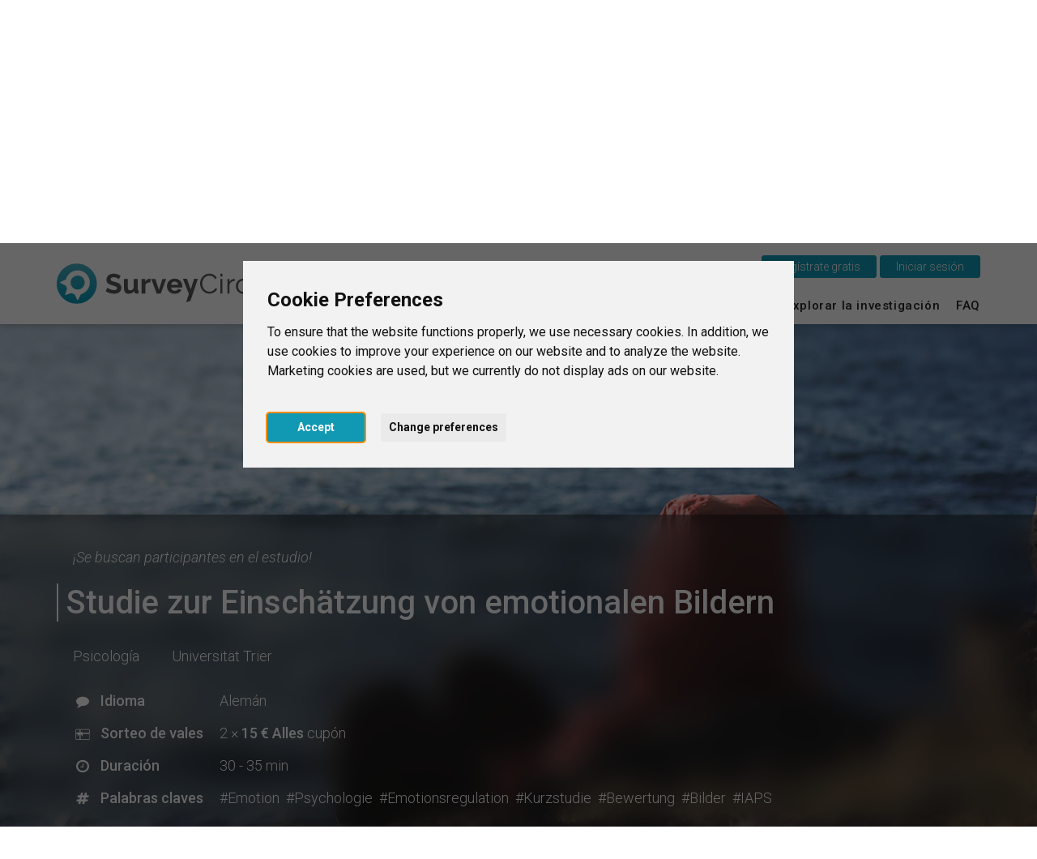

--- FILE ---
content_type: text/html; charset=UTF-8
request_url: https://www.surveycircle.com/es/survey/8HS26W/
body_size: 13247
content:
<!DOCTYPE html>
<!--
Programming by codepoetry.de
Based on plato content-management system and framework by codepoetry
info@codepoetry.de
https://codepoetry.de
-->
<html lang="es"><head><script type="text/javascript">
        window.dataLayer = window.dataLayer || [];
    // (adsbygoogle=window.adsbygoogle||[]).pauseAdRequests=1;

        function updateCookieConsentLevels(...args) {
        const levels = window.cookiebanner?.userConsent.acceptedLevels;
        
        function gtag() {
            dataLayer.push(arguments)
        }

        gtag('consent', 'update', {
                'ad_storage': levels['targeting'] ? 'granted' : 'denied',
                'ad_user_data': levels['targeting'] ? 'granted' : 'denied',
                'ad_personalization': levels['targeting'] ? 'granted' : 'denied',
                'analytics_storage': levels['tracking'] ? 'granted' : 'denied',
                'personalization_storage': levels['functionality'] ? 'granted' : 'denied',
                'functionality_storage': levels['strictly-necessary'] ? 'granted' : 'denied',
        });
    }
    window.addEventListener('cc_scriptsSpecificLoaded', updateCookieConsentLevels);
    window.addEventListener('cc_scriptsAllLoaded', updateCookieConsentLevels);

            window.display_errors = false;

        dataLayer.push({
        // 'event': 'globals',
        display_errors: window.display_errors
    });
    dataLayer.push({
        event: 'user_visit',
        visitor: {
            'type': 'guest',
            region: 'r4'
        }
    });

        
        googleTagManagerId = 'GTM-N5W65NQF&gtm_auth=eUXKZfjIZ3w5OvklZofaHA&gtm_preview=env-1&gtm_cookies_win=x';
    
    (function(w,d,s,l,i){w[l]=w[l]||[];w[l].push({'gtm.start':
    new Date().getTime(),event:'gtm.js'});var f=d.getElementsByTagName(s)[0],
            j=d.createElement(s),dl=l!='dataLayer'?'&l='+l:'';j.async=true;j.src=
            'https://www.googletagmanager.com/gtm.js?id='+i+dl;f.parentNode.insertBefore(j,f);
            })(window,document,'script','dataLayer', googleTagManagerId);
    
</script>
    <meta name="google-adsense-account" content="ca-pub-4095732308038920">
        <meta charset="UTF-8"><link rel="preconnect" href="https://fonts.googleapis.com"><link rel="preconnect" href="https://fonts.gstatic.com" crossorigin><link rel="stylesheet" href="https://fonts.googleapis.com/css2?family=Roboto:ital,wght@0,100;0,300;0,400;0,500;0,700;0,900;1,100;1,300;1,400;1,500;1,700;1,900&display=swap"><meta name="viewport" content="width=device-width, initial-scale=1, minimal-ui"><meta name="format-detection" content="telephone=no"> <meta name="format-detection" content="date=no"><meta name="format-detection" content="address=no"><meta name="format-detection" content="email=no"><meta name="SKYPE_TOOLBAR" content="SKYPE_TOOLBAR_PARSER_COMPATIBLE"><meta name="apple-mobile-web-app-capable" content="no"><meta name="apple-mobile-web-app-status-bar-style" content="#1199B4"><meta name="MSSmartTagsPreventParsing" content="true"><meta name="rating" content="Safe For Kids"><meta name="description" content=""><meta name="keywords" content=""><meta name="author" content="SurveyCircle"><meta name="copyright" content="SurveyCircle"><meta name="generator" content="platoCMS - plato framework v2.0.3 - copyright codepoetry.de"><link rel="icon" href="/favicon.ico" type="image/x-icon"><link rel="icon" href="/favicon.png" type="image/png"><meta name="robots" content="index,follow"><link rel="apple-touch-icon" href="/layout/icon/apple-touch-icon-180x180.png"><link rel="apple-touch-icon" sizes="57x57" href="/layout/icon/apple-touch-icon-57x57.png"><link rel="apple-touch-icon" sizes="60x60" href="/layout/icon/apple-touch-icon-60x60.png"><link rel="apple-touch-icon" sizes="72x72" href="/layout/icon/apple-touch-icon-72x72.png"><link rel="apple-touch-icon" sizes="76x76" href="/layout/icon/apple-touch-icon-76x76.png"><link rel="apple-touch-icon" sizes="114x114" href="/layout/icon/apple-touch-icon-114x114.png"><link rel="apple-touch-icon" sizes="120x120" href="/layout/icon/apple-touch-icon-120x120.png"><link rel="apple-touch-icon" sizes="144x144" href="/layout/icon/apple-touch-icon-144x144.png"><link rel="apple-touch-icon" sizes="152x152" href="/layout/icon/apple-touch-icon-152x152.png"><link rel="apple-touch-icon" sizes="180x180" href="/layout/icon/apple-touch-icon-180x180.png"><link rel="icon" type="image/png" href="/layout/icon/android-chrome-192x192.png" sizes="192x192"><meta name="msapplication-square70x70logo" content="/layout/icon/smalltile.png"><meta name="msapplication-square150x150logo" content="/layout/icon/mediumtile.png"><meta name="msapplication-wide310x150logo" content="/layout/icon/mediumtile.png"><meta name="msapplication-square310x310logo" content="/layout/icon/largetile.png"><meta name="theme-color" content="#1199B4"><meta name="msapplication-navbutton-color" content="#1199B4"><meta name="apple-mobile-web-app-status-bar-style" content="#1199B4"><meta name="title" content="Studie zur Einschätzung von emotionalen Bildern - Wie reagierst du auf Bilder? - SurveyCircle"><title>Studie zur Einschätzung von emotionalen Bildern - Wie reagierst du auf Bilder? - SurveyCircle</title><meta property="og:type" content="website" /><meta property="og:site_name" content="SurveyCircle.com" /><meta property="og:title" content="«Studie zur Einschätzung von emotionalen Bildern»"><meta property="og:description" content="¡Se buscan participantes en el estudio! • Abierto para todos • Sorteo: 2 &times; 15 € Alles cupón • 30 - 35 min"><meta property="og:url" content="https://www.surveycircle.com/es/survey/8HS26W/" /><link rel="canonical" href="https://www.surveycircle.com/es/survey/8HS26W/" /><link rel="alternate" href="https://www.surveycircle.com/survey/8HS26W/" hreflang="x-default"><link rel="alternate" href="https://www.surveycircle.com/en/survey/8HS26W/" hreflang="en"><link rel="alternate" href="https://www.surveycircle.com/de/survey/8HS26W/" hreflang="de"><link rel="alternate" href="https://www.surveycircle.com/nl/survey/8HS26W/" hreflang="nl"><link rel="alternate" href="https://www.surveycircle.com/fr/survey/8HS26W/" hreflang="fr"><link rel="alternate" href="https://www.surveycircle.com/it/survey/8HS26W/" hreflang="it"><meta property="og:image" content="https://www.surveycircle.com/images/topics/_field_of_study__02_psychology/landscape/og_image/010_psychologie-23-L-og_image.jpg"><meta property="og:image:url" content="https://www.surveycircle.com/images/topics/_field_of_study__02_psychology/landscape/og_image/010_psychologie-23-L-og_image.jpg"><meta property="og:image:secure_url" content="https://www.surveycircle.com/images/topics/_field_of_study__02_psychology/landscape/og_image/010_psychologie-23-L-og_image.jpg"><meta property="og:image:alt" content="SurveyCircle - Wie reagierst du auf Bilder?"><meta property="og:image:type" content="image/jpeg"><meta property="og:image:width" content="1200"><meta property="og:image:height" content="630"><meta property="og:locale:alternate" content="de_DE"><meta property="og:locale:alternate" content="en_US"><meta property="og:locale:alternate" content="nl_NL"><meta property="og:locale" content="es_ES"><meta property="og:locale:alternate" content="fr_FR"><meta property="og:locale:alternate" content="it_IT"><meta http-equiv="Content-Language" content="es"><meta name="p:domain_verify" content="a5285b504d674a66a315231a3b1e6aed"/><meta property="fb:app_id" content="1732934976996706"/><script type="text/javascript">const responsiveCSSBreakpoint = 992;const mobileCSSBreakpoint = 630;</script><script type="application/javascript">const SRV_NAME = 'www.surveycircle.com';const URLLANG = '/es';const LANG = 'es';const COUNTRY = 'nn';const LANG_NEW_ENTRY = 'Introducir una nueva Universidad<br><i>Solo seleccione esta opción si no encontro su unversidad en la lista<\/i>';const LANG_RESULTS_SEPARATOR = 'de';</script><link rel="subresource" href="/css/theme/bootstrap.min.css?v=64f773778932c9a75fd078a5b04d447e"><link rel="stylesheet" type="text/css" href="/css/theme/bootstrap.min.css?v=64f773778932c9a75fd078a5b04d447e"><link rel="subresource" href="/css/theme/font-awesome.min.css?v=d9cc898c74c09c3db4f4bc802a9e1881"><link rel="stylesheet" type="text/css" href="/css/theme/font-awesome.min.css?v=d9cc898c74c09c3db4f4bc802a9e1881"><link rel="subresource" href="/javascript/jquery-ui-1.14.1/jquery-ui.structure.css?v=7c487f8ebdd4038bf23e94a64ffcfee3"><link rel="stylesheet" type="text/css" href="/javascript/jquery-ui-1.14.1/jquery-ui.structure.css?v=7c487f8ebdd4038bf23e94a64ffcfee3"><link rel="subresource" href="/css/theme/default.css?v=afb447b01fcefb88209e96a809f379ef"><link rel="stylesheet" type="text/css" href="/css/theme/default.css?v=afb447b01fcefb88209e96a809f379ef"><link rel="subresource" href="/css/theme/theme-elements.min.css?v=90ef366b926bd9c58b2c337a30232937"><link rel="stylesheet" type="text/css" href="/css/theme/theme-elements.min.css?v=90ef366b926bd9c58b2c337a30232937"><link rel="subresource" href="/css/plato.css?v=71df676a3af52e4e5d58eeca8dfccd96"><link rel="stylesheet" type="text/css" href="/css/plato.css?v=71df676a3af52e4e5d58eeca8dfccd96"><link rel="subresource" href="/javascript/magnific_popup/magnific-popup.css?v=03a30f14ae2970d048c2962ee4012342"><link rel="stylesheet" type="text/css" href="/javascript/magnific_popup/magnific-popup.css?v=03a30f14ae2970d048c2962ee4012342"><link rel="subresource" href="/javascript/bxslider/4.2.15/jquery.bxslider.min.css?v=90f61c0b3a8160e66edbf7a7cc0f5b72"><link rel="stylesheet" type="text/css" href="/javascript/bxslider/4.2.15/jquery.bxslider.min.css?v=90f61c0b3a8160e66edbf7a7cc0f5b72"><link rel="subresource" href="/javascript/trunkjs/trunk.css?v=bee2000d61b602e457127c98c9fb3990"><link rel="stylesheet" type="text/css" href="/javascript/trunkjs/trunk.css?v=bee2000d61b602e457127c98c9fb3990"><link rel="subresource" href="/css/variables.css?v=343c93b87eee8c0aa783898ae0a73fbe"><link rel="stylesheet" type="text/css" href="/css/variables.css?v=343c93b87eee8c0aa783898ae0a73fbe"><link rel="subresource" href="/css/components.css?v=4d6bf18a61f0aafbdffed2813533483a"><link rel="stylesheet" type="text/css" href="/css/components.css?v=4d6bf18a61f0aafbdffed2813533483a"><link rel="subresource" href="/css/style.css?v=930c820f9f3f1fd402712f5fb4507aa8"><link rel="stylesheet" type="text/css" href="/css/style.css?v=930c820f9f3f1fd402712f5fb4507aa8"><link rel="subresource" href="/css/navigation.css?v=b95978ad84ba708167553569d315c269"><link rel="stylesheet" type="text/css" href="/css/navigation.css?v=b95978ad84ba708167553569d315c269"><link rel="subresource" href="/css/navigation_mobile.css?v=aff4fc3dcda3ed27599e1aac827c48ed"><link rel="stylesheet" type="text/css" href="/css/navigation_mobile.css?v=aff4fc3dcda3ed27599e1aac827c48ed"><link rel="subresource" href="/css/navigation_dropdown.css?v=bf249924120ab09c176a7e70094eb85c"><link rel="stylesheet" type="text/css" href="/css/navigation_dropdown.css?v=bf249924120ab09c176a7e70094eb85c"><link rel="subresource" href="/css/media.css?v=f69cad677c0ca6fba7ddf8d35f84e6c4"><link rel="stylesheet" type="text/css" href="/css/media.css?v=f69cad677c0ca6fba7ddf8d35f84e6c4"><link rel="subresource" href="/css/style_custom.css?v=4f68badbaed19d6fcad0157e53809a01"><link rel="stylesheet" type="text/css" href="/css/style_custom.css?v=4f68badbaed19d6fcad0157e53809a01"><link rel="subresource" href="/css/media_tablet.css?v=d5c834f901e47ba1344c78d2f0ca7889"><link rel="stylesheet" type="text/css" href="/css/media_tablet.css?v=d5c834f901e47ba1344c78d2f0ca7889"><link rel="subresource" href="/css/media_mobile.css?v=7bc86fc1877fef0255955f40162c9801"><link rel="stylesheet" type="text/css" href="/css/media_mobile.css?v=7bc86fc1877fef0255955f40162c9801"><script id="sentry-script" defer src="https://js-de.sentry-cdn.com/82925e6500fe4860e302f1a43f1076da.min.js" crossorigin="anonymous"></script><script>/* global Sentry */document.getElementById('sentry-script').addEventListener('load', () => {Sentry.init({environment: 'production',})});</script><script src="/javascript/js_error_log.js?v=a5ccb6622379e18d33ff8f9e2c15d5c3" type="application/javascript"></script><script src="/javascript/jquery/jquery-3.5.1.min.js?v=dc5e7f18c8d36ac1d3d4753a87c98d0a" type="application/javascript"></script><script src="/javascript/jquery/jquery-migrate-3.5.2.min.js?v=88d82ba2bc432aa8ea45a71fb47ebccf" type="application/javascript"></script><script src="/javascript/jquery/jquery.fix.js?v=a7e1f48b120e7ea65585b2043c02c280" type="application/javascript"></script><script src="/javascript/jquery-ui-1.14.1/jquery-ui.js?v=0c983553a5edeaffb408e27b4bc526ad" type="application/javascript"></script><script src="/javascript/magnific_popup/jquery.magnific-popup.min.js?v=89cbd5b4b782cb53ed9db21a898c6ba5" type="application/javascript"></script><script src="/javascript/bxslider/4.2.15/jquery.bxslider.min.js?v=9069c36e9a5887c056cc2ce20af7e3c7" type="application/javascript"></script><script src="/javascript/typeahead.min.js?v=85dc1f37e4b81ef305717f21ef0a2369" type="application/javascript"></script><script src="/javascript/autocomplete/auto-complete.min.js?v=8369156260fa8cc9d39d704a645c78f7" type="application/javascript"></script><script src="/javascript/theme/bootstrap.min.js?v=8486d3151f8a5656ecabae1db2ea035e" type="application/javascript"></script><script src="/javascript/trunkjs/trunk.js?v=5d044c2a2b7d449f52cfe0562e1ca3fb" type="application/javascript"></script><script src="/javascript/jquery/jqscript.js?v=1a001ffd647277aed3f1da6c151d7cb8" type="application/javascript"></script><script src="/javascript/script.js?v=8cd9c242bff5282a38f058adc3b0ff24" type="application/javascript"></script></head><body class="plato"><script type="application/javascript">
    (() => {
      const body = document.querySelector('body');
      body.setAttribute('data-supports-share-api', !!navigator.share ? 'true' : 'false')
    })()
  </script><noscript><iframe src="https://www.googletagmanager.com/ns.html?id=GTM-N5W65NQF&gtm_auth=eUXKZfjIZ3w5OvklZofaHA&gtm_preview=env-1&gtm_cookies_win=x"height="0" width="0" style="display:none;visibility:hidden"></iframe></noscript>

    
      


                            <script type="text/javascript" id="cc-script" defer src="/javascript/cconsent/4.1.0/cconsent.js?v=81173042be3fd7d5fff820b478ce6538" charset="UTF-8"></script>
    <script type="text/javascript" charset="UTF-8">
        /* global cookieconsent */
        document.getElementById('cc-script').addEventListener('load', function () {
            if (typeof cookieconsent === 'undefined') {
                console.warn('Cookie consent library not available');
                return;
            }
            window.cookiebanner = cookieconsent.run({
                // "debug": "true",
                "notice_banner_type":"interstitial",
                "consent_type":"express",
                "palette":"light",
                "language":"en",
                "page_load_consent_levels":[
                    "strictly-necessary",
                    // "functionality",
                    // "tracking",
                    // "targeting"
                ],
                "notice_banner_reject_button_hide":true,
                "preferences_center_close_button_hide":false,
                "page_refresh_confirmation_buttons":false,
                "website_name":"SurveyCircle",
                "website_privacy_policy_url":"https://www.surveycircle.com/privacy",
            });
        });
    </script>
<script type="text/javascript">
    document.querySelector('body').addEventListener('load', function () {
        document.querySelector('a[href="#cookie-banner-reset"]')?.addEventListener('click', (event) => {
            event.preventDefault();
            createCookie('cookie_consent_user_accepted', '', -1);
            location.assign('/');
        });
    });
</script><header class="fixedheader"><div class="iwsetter" style="position: relative"><nav class="iwsetter mshow-d" id="ddnav"><ul><li class="clickhover"><a class="lvl-1 anchornav" href="/es/#surveycircle" onclick="$(this).parent().toggleClass('clickhover');" data-xhref="menuscroll_1">Esto es SurveyCircle</a></li><li><a class="lvl-1  anchornav" href="/es/#find_participants" onclick="$(this).parent().toggleClass('clickhover');" >Encontrar participantes</a></li><li><a class="lvl-1  " href="/es/surveys/" onclick="$(this).parent().toggleClass('clickhover');" >Survey Ranking</a></li><li><a class="lvl-1  " href="/es/explore/" onclick="$(this).parent().toggleClass('clickhover');" >Explorar la investigación</a></li><li><a class="lvl-1  " href="/es/faq/" onclick="$(this).parent().toggleClass('clickhover');" >FAQ</a></li></ul></nav><div class="mshow-mt mobinavtoggle"><div class="hamburger-menu"></div></div><div class="logo"><a href="/es/"><img src="/layout/survey_circle_logo.svg" alt="SurveyCircle - Research For All" title="SurveyCircle - Research For All" width="295"></a></div><div class="lang-change mshow-d" style="position: absolute;right:0;top:-10px"><div style="height:25px;"></div><div style="display:inline-block;position: relative"><button onclick="location.href='/es/register/'" class="btn btn-primary">&nbsp;&nbsp;&nbsp;Regístrate gratis&nbsp;&nbsp;&nbsp;

</button>&nbsp;<button onclick="$('.login-dynamic').show(0, function() { $('.login-dynamic').removeClass('was-clicked'); })" class="btn btn-primary">&nbsp;&nbsp;&nbsp;Iniciar sesión&nbsp;&nbsp;&nbsp;</button><div class="login-dynamic">    <div class="login_wrapper">
        <div class="social_buttons">
            <a href="/connect/google/?oauth_screen=1&redirect=L2VzL3N1cnZleS84SFMyNlcv" target="_self" class="btn btn-default btn-social-login google">
                <span class="icon"></span><span class="text">Continuar con Google</span>
            </a>
            <a href="/connect/facebook/?oauth_screen=1&redirect=L2VzL3N1cnZleS84SFMyNlcv" target="_self" class="btn btn-default btn-social-login facebook">
                <span class="icon"></span><span class="text">Continuar con Facebook</span>
            </a>
        </div>
        <div class="separator_line vertical"></div>
        <div class="separator_line horizontal">
          <div class="line"></div>
          <div class="text">O</div>
          <div class="line"></div>
        </div>
        <div class='form-table user_login_form'>
            <form name='user_login_form' id='user_login_form'
                  action='./' method='post'
                  class="returnsubmit">
                <input id="redirect" name="redirect" type="hidden" value="L2VzL3N1cnZleS84SFMyNlcv"   />
                <div class="tab-row">
                    <div class="a">
                        <label data-type='text' for="auth_username">Correo electrónico&nbsp;<span class='val-man-flag'>*</span></label>
                    </div>
                    <div class="b">
                        <input id="auth_username" name="auth_username" type="text" value="" size="30"  class="p-ti"  />                    </div>
                </div>
                <div class="tab-row">
                    <div class="a">
                        <label data-type='password' for="auth_password">Contraseña&nbsp;<span class='val-man-flag'>*</span></label>
                    </div>
                    <div class="b">
                        <input id="auth_password" name="auth_password" type="password" value="" size="30"  class="p-ti"  />
                        <a href="/es/finder/?type=module|user_forgot_password">¿Olvidar la contraseña?</a>
                    </div>
                </div>
                                  <input id="stay_logged_in" name="stay_logged_in" type="hidden" value="1"   />
                

                

                <div class="tab-row">
                    <div class="a">
                    </div>
                    <div class="b">
                        <input id="login" name="login" value="&nbsp;&nbsp;&nbsp;Iniciar sesión&nbsp;&nbsp;&nbsp;" type="submit" class="p-sb"  />
                    </div>
                </div>


                <div class="tab-row">
                    <div class="a">
                    </div>
                    <div class="b centered">
                        <a href="/support-survey-manager/">¿Registrarte como ayudante?</a>
                    </div>
                </div>

                <div class="tab-row">
                    <div class="a">
                    </div>
                    <div class="b centered">
                        <a href="/register/">¿Todavía no tienes una cuenta de usuario?</a>
                    </div>
                </div>


            </form>
        </div>
    </div>
    <script language="Javascript" type="text/javascript">if(document.user_login_form != null && document.user_login_form.auth_username != null){document.user_login_form.auth_username.focus();}</script>

</div></div></div></div></header><div class="page owsetter survey"><div style="height:30px" class="hidemobile hidetablet"></div><div class="main-content iwsetter"><aside class="col-nav mshow-d col-md-2"></aside><div class="col-main col-md-12">

            <main id="platocontent" class="platocontent">
                

                

                
                <!-- CONTENT BEGIN --><article class="subpage sp-1 "><div class="article-div"><section id="content_914" class="ct-nr-9 ct-sort-1"><div class="sectiondiv"><div class="content-block"><div class="content-wrapper"><div class="survey-summary"><div class="section hero"><div class="background"><div class="background-inner" style="background-image: url('/images/topics/_field_of_study__02_psychology/landscape/size_1080/010_psychologie-23-L_1080.jpg');"></div></div><div class="fullheight-spacer"></div><div class="content"><div class="shadow"></div><div class="content-inner"><div class="content-line --inset"><div><span class="hide-sm"><i>¡Se buscan participantes en el estudio!</i></span><span class="show-sm"><i>¡Se buscan participantes!</i></span></div></div><div class="content-line --padded"><h1 class="title"><b>Studie zur Einschätzung von emotionalen Bildern</b></h1></div><div class="content-line --inset --padded fullwidth-mobile"><div class="category"><span><a target="_blank" href="/es/explore/field/psychology/">Psicología</a></span></div><div class="university hide-sm"><span><a target="_blank" href="/es/university/universitaet-trier/">Universität Trier</a></span></div></div><div class="info-grid icon-list"><div class="icon-label"><div class="icon"><i class="fa fa-comment"></i></div><b>Idioma</b></div><div class="text"><span>Alemán</span></div><div class="icon-label"><div class="icon"><i class="fa fa-gift2"></i></div><b>Sorteo de vales</b></div><div class="text"><span>2 &times; <b>15 € Alles</b> cupón</span></div><div class="icon-label"><div class="icon"><i class="fa fa-clock-o"></i></div><b>Duración</b></div><div class="text"><span>30&nbsp;-&nbsp;35&nbsp;min</span></div><div class="icon-label"><div class="icon"><i class="fa fa-hashtag"></i></div><b>Palabras claves</b></div><div class="text"><span><a class="hashtag" href="/es/surveys/?mdsrch=yes&search_submit_submitlink=1&search_text=emotion" target="_blank">#Emotion</a><span>&nbsp;&nbsp;</span><a class="hashtag" href="/es/surveys/?mdsrch=yes&search_submit_submitlink=1&search_text=psychologie" target="_blank">#Psychologie</a><span>&nbsp;&nbsp;</span><a class="hashtag" href="/es/surveys/?mdsrch=yes&search_submit_submitlink=1&search_text=emotionsregulation" target="_blank">#Emotionsregulation</a><span>&nbsp;&nbsp;</span><a class="hashtag" href="/es/surveys/?mdsrch=yes&search_submit_submitlink=1&search_text=kurzstudie" target="_blank">#Kurzstudie</a><span>&nbsp;&nbsp;</span><a class="hashtag" href="/es/surveys/?mdsrch=yes&search_submit_submitlink=1&search_text=bewertung" target="_blank">#Bewertung</a><span>&nbsp;&nbsp;</span><a class="hashtag" href="/es/surveys/?mdsrch=yes&search_submit_submitlink=1&search_text=bilder" target="_blank">#Bilder</a><span>&nbsp;&nbsp;</span><a class="hashtag" href="/es/surveys/?mdsrch=yes&search_submit_submitlink=1&search_text=iaps" target="_blank">#IAPS</a></span></div></div><div class="content-line buttons"><div class="section button__lock_message"><div class="label label-lg label-dark --faded-80"><div class="icon"><i class="fa fa-exclamation-triangle"></i></div><div>El estudio deseado ya se ha completado, no está activado para tu región o ha alcanzado el límite de participantes.
</div></div></div></div></div></div></div></div>

<script type="application/javascript">const first_accept_wait_yes = "En unos segundos puedes acceder al estudio";const first_accept_yes = "Continuar con al estudio";const BASIC_RULES_MODAL_MIN_SECONDS = 45 || 10;let basic_rules_accepted = 0;</script><div class="modal fade" id="first_confirm_modal" tabindex="-1" role="dialog" aria-labelledby="first_confirm" aria-hidden="true"><div class="modal-dialog"><div class="modal-content"><div class="modal-header"><button type="button" class="close" data-dismiss="modal" aria-hidden="true">&times;</button><h4 class="modal-title">Nuestras reglas básicas — léalas atentamente</h4></div><div class="modal-body"><p><b>SurveyCircle se basa en el apoyo mutuo y honesto.</b></p>
<p>Para promover este principio, hemos establecido unas reglas básicas sencillas que todos deben cumplir. Para proteger a la comunidad, contamos con sistemas de garantía de calidad que nos permiten identificar a los infractores de las reglas.</p>
<p><b>Regla #1:</b> Contesta todos los cuestionarios a conciencia (es decir, tómete el tiempo suficiente para comprender completamente las preguntas y las opciones de respuesta, para leer las descripciones de los escenarios, para rellenar cuidadosamente los campos de texto libre, etc.).</p>
<p><b>Regla #2:</b> Participa sólo en estudios a los que perteneces como grupo objetivo.</p>
<p><b>Regla #3:</b> Sólo canjea los Survey Codes que has ganado según las reglas.</p>
<p><b>Regla #4:</b> Canjea los Survey Codes inmediatamente después de la participación en el estudio.</p>
<p><b>Regla #5:</b> Evalúa la calidad de los estudios de forma objetiva y diferenciada.</p>
<p><b>Regla #6:</b> No des nunca los Survey Codes a otras personas.</p>
<p><b>Regla #7:</b> Nunca utiliza varias cuentas de usuario.</p>
<p><b>Regla #8:</b> No dejes que nadie participe en los estudios a través de tu cuenta de usuario.</p>
<p><b>Regla #9:</b> No te aproveches de los demás que rompen las reglas.</p></div><div class="modal-footer"><div class="form-table"><input class="p-cx" type="checkbox" id="first_accept_ok_cx" onclick="$('#first_accept_ok_cx').prop('checked') && $('#first_accept_cx').prop('checked') ? $('#first_accept_button.done').prop('disabled', false) : $('#first_accept_button').prop('disabled', true);"><label for="first_accept_ok_cx" style="text-align: left"><b>He leído atentamente las reglas básicas</b></label><br style="clear: both"><div style="height: 5px"></div><input class="p-cx" type="checkbox" id="first_accept_cx" onclick="$('#first_accept_ok_cx').prop('checked') && $('#first_accept_cx').prop('checked') ? $('#first_accept_button.done').prop('disabled', false) : $('#first_accept_button').prop('disabled', true);"><label for="first_accept_cx" style="text-align: left"><b>Soy consciente de que las infracciones de las reglas y los intentos de engaño supondrán mi exclusión y la de mi estudio de la plataforma</b>
</label><br style="clear: both"><br style="clear: both"></div><button type="button" class="btn btn-primary" id="first_accept_button" disabled style="width:100%;text-align: center; white-space: normal;height: auto">En unos segundos puedes acceder al estudio (45)</button></div></div></div></div><div class="modal fade" id="link_not_working" tabindex="-1" role="dialog" aria-labelledby="link_not_working" aria-hidden="true"><div class="modal-dialog"><div class="modal-content"><div class="modal-header"><button type="button" class="close" data-dismiss="modal" aria-hidden="true">&times;</button><h4 class="modal-title">Notificar el estudio</h4></div><div class="modal-body"><p>Gracias por ayudarnos a mantener el Survey Ranking ordenado<br>
<br>
Problema identificado:<br>
<b>El enlace al estudio no funciona.</b>
 </p></div><div class="modal-footer"><button type="button" class="btn btn-primary" id="link_not_working_action">Notificar el estudio</button><button type="button" class="btn btn-default" data-dismiss="modal">&nbsp;&nbsp;&nbsp;Cancelar&nbsp;&nbsp;&nbsp;</button></div></div></div></div><div class="modal fade" id="survey_error" tabindex="-1" role="dialog" aria-labelledby="survey_error" aria-hidden="true"><div class="modal-dialog"><div class="modal-content"><div class="modal-header"><button type="button" class="close" data-dismiss="modal" aria-hidden="true">&times;</button><h4 class="modal-title">Notificar el estudio</h4></div><div class="modal-body"><p>Gracias por ayudarnos a mantener el Survey Ranking ordenado<br>
Problema identificado:<br>
<b>El estudio ya ha terminado.</b>
</p></div><div class="modal-footer"><button type="button" class="btn btn-primary" id="link_survey_error_action">Notificar el estudio</button><button type="button" class="btn btn-default" data-dismiss="modal">&nbsp;&nbsp;&nbsp;Cancelar&nbsp;&nbsp;&nbsp;</button></div></div></div></div><div class="modal fade" id="survey_no_code" tabindex="-1" role="dialog" aria-labelledby="survey_no_code" aria-hidden="true"><div class="modal-dialog"><div class="modal-content"><div class="modal-header"><button type="button" class="close" data-dismiss="modal" aria-hidden="true">&times;</button><h4 class="modal-title">Notificar el estudio</h4></div><div class="modal-body"><p>Gracias por ayudarnos a mantener el Survey Ranking ordenado<br>
<br>
Problema identificado:<br>
<b>El estudio no contiene un Survey Code.</b><br>

Nota: A veces los Survey Codes aparecen en la primera página de una encuesta o en el "menú emergente" de la encuesta en el Survey Ranking.</p></div><div class="modal-footer"><button type="button" class="btn btn-primary" id="link_survey_no_code_action">Notificar el estudio</button><button type="button" class="btn btn-default" data-dismiss="modal">&nbsp;&nbsp;&nbsp;Cancelar&nbsp;&nbsp;&nbsp;</button></div></div></div></div><div class="modal fade" id="survey_complaint" tabindex="-1" role="dialog" aria-labelledby="survey_complaint" aria-hidden="true"><div class="modal-dialog"><div class="modal-content"><div class="modal-header"><button type="button" class="close" data-dismiss="modal" aria-hidden="true">&times;</button><h4 class="modal-title">Notificar el estudio</h4></div><div class="modal-body"><p>¡Gracias por ayudarnos a mejorar el Survey Ranking!</p><br><form><div class="form-group"><label for="survey_complaint_ta" class="control-label">¿Por qué quieres denunciar este estudio?</label><textarea class="form-control" name="survey_complaint_ta"
                                      id="survey_complaint_ta"></textarea></div></form></div><div class="modal-footer"><button type="button" class="btn btn-primary" id="link_survey_complaint_action">Notificar el estudio</button><button type="button" class="btn btn-default" data-dismiss="modal">&nbsp;&nbsp;&nbsp;Cancelar&nbsp;&nbsp;&nbsp;</button></div></div></div></div><div class="alert alert-success" id="survey_info_mail_sent_success" style="display: none;position: fixed; width:300px;top:35%;left:50%;margin-left:-150px;box-shadow: 0px 0px 5px 0px rgba(0,0,0,0.45);text-align:center">El estudio ha sido reportado. ¡Gracias!</div>
<script src="https://cdnjs.cloudflare.com/ajax/libs/jquery-easing/1.4.1/jquery.easing.min.js"></script>
<script type="application/javascript">
    const user_logged_in = 0;

    function bookmarkSurvey(id) {

        var request = $.ajax({
            url: "/es/ajaxfiles/bookmark_survey/",
            type: "POST",
            data: { survey_id: id, action: $(".bookmark-link[data-id=" + id + "]").attr("data-action")},
            dataType: "script"
        });

        request.success(function (msg) {
            //$(".bookmark-link[data-id=" + id + "]").html(msg);
        });

        request.fail(function (jqXHR, textStatus) {
            alert("Error: " + textStatus);
        });

    }


    async function updateSurveySession(shortcode, action) {
        try {
            await surveySessionAction(shortcode, action, ({ survey_status, filter_total }) => {
                switch (survey_status) {
                    case 'open':
                        $('.section.button__session_start').show();
                        $('.section.button__session_ongoing').hide();
                        break;
                    case 'ongoing':
                    default:
                        $('.section.button__session_start').hide();
                        $('.section.button__session_ongoing').show();
                        break;
                }
            })
        } catch (err) {
            console.log(err)
        }
    }


    // function updateButtonState(action) {
    //     switch (action) {
    //         case 'cancel':
    //             $('.section.button__session_start').show();
    //             $('.section.button__session_ongoing').hide();
    //             break;
    //         case 'start_survey':
    //         case '':
    //         default:
    //             $('.section.button__session_start').hide();
    //             $('.section.button__session_ongoing').show();
    //             break;
    //     }
    // }

    $(window).on('load', function () {
        setTimeout(function () {
            if ($('html,body').scrollTop() === 0) {
                $('html,body').animate({ scrollTop: ($(window).height() - $('header').height() - 20) / 2.0}, {
                    duration: 400,
                    easing: 'easeInOutQuad'
                });
            }
        }, 300);
    });
</script></div></div><p class="p-block"></p></div>
</section></div></article><!-- CONTENT END -->

</main><!-- platocontent -->
</div><!-- col-main -->


</div><!-- main-content -->


<footer>
    <div class="iwsetter cf">

                    <div class="col-md-12">
                <h3>Descubriendo la Investigación</h3>
            </div>
            <div class="col-md-12 footer-row flex">
                <div>
                    <h4 class="first-footer-h4">Temas / Ramas de Estudio</h4>
                                            <div><a class="lvl-1" href="/es/explore/field/business_administration/" aria-label="Administración Comercial" title="Administración Comercial">Administración Comercial</a></div>
                                            <div><a class="lvl-1" href="/es/explore/field/communication_sciences/" aria-label="Ciencias de la Comunicación" title="Ciencias de la Comunicación">Ciencias de la Comunicación</a></div>
                                            <div><a class="lvl-1" href="/es/explore/field/sports_sciences/" aria-label="Ciencias del Deporte" title="Ciencias del Deporte">Ciencias del Deporte</a></div>
                                            <div><a class="lvl-1" href="/es/explore/field/natural_sciences/" aria-label="Ciencias Naturales" title="Ciencias Naturales">Ciencias Naturales</a></div>
                                            <div><a class="lvl-1" href="/es/explore/field/design/" aria-label="Diseño" title="Diseño">Diseño</a></div>
                                            <div><a class="lvl-1" href="/es/explore/field/macroeconomics/" aria-label="Economía" title="Economía">Economía</a></div>
                                            <div><a class="lvl-1" href="/es/explore/field/educational_sciences/" aria-label="Educación" title="Educación">Educación</a></div>
                                            <div><a class="lvl-1" href="/es/explore/field/computer_sciences/" aria-label="Informática / IT" title="Informática / IT">Informática / IT</a></div>
                                            <div><a class="lvl-1" href="/es/explore/field/engineering/" aria-label="Ingeniería" title="Ingeniería">Ingeniería</a></div>
                                            <div><a class="lvl-1" href="/es/explore/field/cultural_sciences/" aria-label="Investigaciones Culturales" title="Investigaciones Culturales">Investigaciones Culturales</a></div>
                                            <div><a class="lvl-1" href="/es/explore/field/linguistics/" aria-label="Lingüística" title="Lingüística">Lingüística</a></div>
                                            <div><a class="lvl-1" href="/es/explore/field/medicine/" aria-label="Medicina" title="Medicina">Medicina</a></div>
                                            <div><a class="lvl-1" href="/es/explore/field/other_field_of_study/" aria-label="Otra Rama" title="Otra Rama">Otra Rama</a></div>
                                            <div><a class="lvl-1" href="/es/explore/field/psychology/" aria-label="Psicología" title="Psicología">Psicología</a></div>
                                            <div><a class="lvl-1" href="/es/explore/field/business_psychology/" aria-label="Psicología Empresarial" title="Psicología Empresarial">Psicología Empresarial</a></div>
                                            <div><a class="lvl-1" href="/es/explore/field/sociology/" aria-label="Sociología" title="Sociología">Sociología</a></div>
                                    </div>

                <div>
                    <h4 class="second-footer-h4">Universidades más Activas</h4>
                                            <div><a class="lvl-1" href="/es/university/esade/" aria-label="Esade" title="Esade">Esade</a></div>
                                            <div><a class="lvl-1" href="/es/university/esic-university/" aria-label="ESIC University" title="ESIC University">ESIC University</a></div>
                                            <div><a class="lvl-1" href="/es/university/ucam-universidad-catolica-san-antonio-de-murcia/" aria-label="Universidad Católica San Antonio de Murcia" title="Universidad Católica San Antonio de Murcia">Universidad Católica San Antonio de Murcia</a></div>
                                            <div><a class="lvl-1" href="/es/university/ucm-universidad-complutense-de-madrid/" aria-label="Universidad Complutense de Madrid" title="Universidad Complutense de Madrid">Universidad Complutense de Madrid</a></div>
                                            <div><a class="lvl-1" href="/es/university/ubu-universidad-de-burgos/" aria-label="Universidad de Burgos" title="Universidad de Burgos">Universidad de Burgos</a></div>
                                            <div><a class="lvl-1" href="/es/university/ugr-universidad-de-granada/" aria-label="Universidad de Granada" title="Universidad de Granada">Universidad de Granada</a></div>
                                            <div><a class="lvl-1" href="/es/university/universidad-de-leon/" aria-label="Universidad de León" title="Universidad de León">Universidad de León</a></div>
                                            <div><a class="lvl-1" href="/es/university/universidad-de-zaragoza/" aria-label="Universidad de Zaragoza" title="Universidad de Zaragoza">Universidad de Zaragoza</a></div>
                                            <div><a class="lvl-1" href="/es/university/universidad-europea/" aria-label="Universidad Europea" title="Universidad Europea">Universidad Europea</a></div>
                                            <div><a class="lvl-1" href="/es/university/ufv-universidad-francisco-de-vitoria/" aria-label="Universidad Francisco de Vitoria" title="Universidad Francisco de Vitoria">Universidad Francisco de Vitoria</a></div>
                                            <div><a class="lvl-1" href="/es/university/urjc-universidad-rey-juan-carlos/" aria-label="Universidad Rey Juan Carlos" title="Universidad Rey Juan Carlos">Universidad Rey Juan Carlos</a></div>
                                            <div><a class="lvl-1" href="/es/university/usil-universidad-san-ignacio-de-loyola/" aria-label="Universidad San Ignacio de Loyola" title="Universidad San Ignacio de Loyola">Universidad San Ignacio de Loyola</a></div>
                                            <div><a class="lvl-1" href="/es/university/ub-universitat-de-barcelona/" aria-label="Universitat de Barcelona" title="Universitat de Barcelona">Universitat de Barcelona</a></div>
                                            <div><a class="lvl-1" href="/es/university/uv-universitat-de-valencia/" aria-label="Universitat de València" title="Universitat de València">Universitat de València</a></div>
                                            <div><a class="lvl-1" href="/es/university/uoc-universitat-oberta-de-catalunya/" aria-label="Universitat Oberta de Catalunya" title="Universitat Oberta de Catalunya">Universitat Oberta de Catalunya</a></div>
                                    </div>

                <div>
                    <h4 class="third-footer-h4">Estudios mejor evaluados</h4>
                    <ol class="numbered_list">
                                                    <li><div class="ellipsis"><a class="lvl-1" href="/es/JR93KX/estudio-exploratorio-sobre-practicas-de-bienestar-emocional/" aria-label="Estudio exploratorio sobre prácticas de bienestar emocional" title="Estudio exploratorio sobre prácticas de bienestar emocional">Estudio exploratorio sobre prácticas de bienestar emocional</a></div></li>
                                                    <li><div class="ellipsis"><a class="lvl-1" href="/es/HHP7HT/estudio-global-sobre-percepcion-creativa-2026/" aria-label="Estudio Global sobre percepción creativa 2026" title="Estudio Global sobre percepción creativa 2026">Estudio Global sobre percepción creativa 2026</a></div></li>
                                                    <li><div class="ellipsis"><a class="lvl-1" href="/es/R7F9T4/investigacion-ergonomica-sobre-los-asientos-para-pasajeros-de-avion/" aria-label="Investigación ergonómica sobre los asientos para pasajeros de avión" title="Investigación ergonómica sobre los asientos para pasajeros de avión">Investigación ergonómica sobre los asientos para pasajeros de avión</a></div></li>
                                                    <li><div class="ellipsis"><a class="lvl-1" href="/es/F6L5HY/gasto-y-uso-de-plataformas-de-streaming/" aria-label="Gasto y uso de plataformas de streaming" title="Gasto y uso de plataformas de streaming">Gasto y uso de plataformas de streaming</a></div></li>
                                                    <li><div class="ellipsis"><a class="lvl-1" href="/es/RNF944/el-impacto-de-los-estimulos-emocionales-en-las-redes-sociales/" aria-label="El impacto de los estímulos emocionales en las redes sociales" title="El impacto de los estímulos emocionales en las redes sociales">El impacto de los estímulos emocionales en las redes sociales</a></div></li>
                                                    <li><div class="ellipsis"><a class="lvl-1" href="/es/BGP7H5/los-efectos-de-la-musicoterapia-en-el-bienestar-general/" aria-label="Los efectos de la musicoterapia en el bienestar general" title="Los efectos de la musicoterapia en el bienestar general">Los efectos de la musicoterapia en el bienestar general</a></div></li>
                                                    <li><div class="ellipsis"><a class="lvl-1" href="/es/DHD2JH/tiempo-diario-total-en-redes-sociales-3-preguntas/" aria-label="Tiempo diario total en redes sociales, 3 preguntas" title="Tiempo diario total en redes sociales, 3 preguntas">Tiempo diario total en redes sociales, 3 preguntas</a></div></li>
                                                    <li><div class="ellipsis"><a class="lvl-1" href="/es/DHV2T4/liderazgo-efectivo-equilibrado-y-ejemplar/" aria-label="Liderazgo Efectivo, Equilibrado y Ejemplar" title="Liderazgo Efectivo, Equilibrado y Ejemplar">Liderazgo Efectivo, Equilibrado y Ejemplar</a></div></li>
                                                    <li><div class="ellipsis"><a class="lvl-1" href="/es/JRP37C/sexting-consumo-de-pornografia-e-inflexibilidad-psicologica/" aria-label="Sexting, consumo de pornografía e inflexibilidad psicológica" title="Sexting, consumo de pornografía e inflexibilidad psicológica">Sexting, consumo de pornografía e inflexibilidad psicológica</a></div></li>
                                                    <li><div class="ellipsis"><a class="lvl-1" href="/es/YHF2HB/encuesta-sobre-la-interaccion-con-perros-interaction-with-dogs/" aria-label="Encuesta sobre la interacción con perros / Interaction with dogs" title="Encuesta sobre la interacción con perros / Interaction with dogs">Encuesta sobre la interacción con perros / Interaction with dogs</a></div></li>
                                                    <li><div class="ellipsis"><a class="lvl-1" href="/es/ZMG6YN/experimentacion-en-la-poblacion-humana/" aria-label="Experimentación en la población humana" title="Experimentación en la población humana">Experimentación en la población humana</a></div></li>
                                                    <li><div class="ellipsis"><a class="lvl-1" href="/es/JRT3KR/uso-de-aplicaciones-moviles-para-servicios-tecnicos/" aria-label="Uso de aplicaciones móviles para servicios técnicos" title="Uso de aplicaciones móviles para servicios técnicos">Uso de aplicaciones móviles para servicios técnicos</a></div></li>
                                                    <li><div class="ellipsis"><a class="lvl-1" href="/es/2DF4RG/analisis-del-como-los-videojuegos-pueden-afectar-el-comportamiento/" aria-label="Análisis del cómo los videojuegos pueden afectar el comportamiento" title="Análisis del cómo los videojuegos pueden afectar el comportamiento">Análisis del cómo los videojuegos pueden afectar el comportamiento</a></div></li>
                                                    <li><div class="ellipsis"><a class="lvl-1" href="/es/6R8383/salas-privadas-e-insonorizadas-para-tus-ocios-grupales/" aria-label="Salas privadas e insonorizadas para tus ocios grupales" title="Salas privadas e insonorizadas para tus ocios grupales">Salas privadas e insonorizadas para tus ocios grupales</a></div></li>
                                                    <li><div class="ellipsis"><a class="lvl-1" href="/es/GZF4BT/como-las-redes-sociales-pueden-influir-en-nuestras-opiniones/" aria-label="Como las redes sociales pueden influir en nuestras opiniones" title="Como las redes sociales pueden influir en nuestras opiniones">Como las redes sociales pueden influir en nuestras opiniones</a></div></li>
                                            </ol>
                </div>
            </div>

            <div class="col-md-12 separator"></div>

            <div class="col-md-12 footer-row">

                <div class="col-md-4">
                    <h4 class="first-footer-h4">Acerca de SurveyCircle</h4>
                    <a class="lvl-1 " href="/es/news/">Noticias</a><br>                    <a class="lvl-1 " href="/es/jobs/">Empleos</a><br>                    <a class="lvl-1 " href="/es/press/">Prensa</a><br>                                        <a class="lvl-1 " href="/es/contact/">Contacto</a><br>                    <a class="lvl-1 " href="/es/company-information/">Aviso legal</a><br>                    <a class="lvl-1 " href="/es/terms/">Términos</a><br>                    <a class="lvl-1 " href="/es/privacy/">Privacidad</a><br>                    <a class="lvl-1 " href="/es/partners/">Colaboradores</a><br>                </div>

                <div class="col-md-4">
                    <h4 class="second-footer-h4">Recursos útiles</h4>
                    <a class="lvl-1 " href="/es/citing-surveycircle/">Citar SurveyCircle</a><br>                    <a class="lvl-1 " href="/es/tutorial-how-to-post-your-study-in-the-right-way/">Consejos para publicar tu encuesta</a><br>                    <a class="lvl-1 " href="/es/tutorial-how-to-find-participants-for-your-survey/">Consejos para reclutar a participantes</a><br>                    <a class="lvl-1 " href="/es/tutorial-how-to-create-a-good-questionnaire/">Consejos para crear un buen cuestionario</a><br>                    <a class="lvl-1 " href="/es/social-media/">Estudios en las redes sociales</a><br>                    <a class="lvl-1 " href="/es/groups/">Grupos de encuestas de SurveyCircle.com</a><br>                    <a class="lvl-1 " href="/es/podcasts/">Podcasts de ciencia</a><br>                    <a class="lvl-1 " href="/es/survey-tools/">Las herramientas de encuesta más popular</a><br>                                                        </div>

                <div class="col-md-4">

                    <h4 class="third-footer-h4">Síguenos en las redes sociales</h4>
                    <ul class="social-icons">
                        <li class="social-icons-instagram"><a href="https://www.instagram.com/surveycircle" target="_blank"
                                                              title="Instagram"><i class="fa fa-instagram"></i></a></li>
                        <li class="social-icons-facebook"><a href="https://www.facebook.com/surveycircle" target="_blank"
                                                             title="Facebook"><i class="fa fa-facebook"></i></a></li>
                        <li class="social-icons-twitter"><a href="https://twitter.com/surveycircle" target="_blank"
                                                            title="Twitter"><i class="fa fa-twitter"></i></a></li>
                        <li class="social-icons-tiktok"><a href="https://www.tiktok.com/@surveycircle" target="_blank"
                                                           title="TikTok">
                                <svg xmlns="http://www.w3.org/2000/svg" width="32" height="32" viewBox="0 0 32 32">
                                    <path d="M16.708 0.027c1.745-0.027 3.48-0.011 5.213-0.027 0.105 2.041 0.839 4.12 2.333 5.563 1.491 1.479 3.6 2.156 5.652 2.385v5.369c-1.923-0.063-3.855-0.463-5.6-1.291-0.76-0.344-1.468-0.787-2.161-1.24-0.009 3.896 0.016 7.787-0.025 11.667-0.104 1.864-0.719 3.719-1.803 5.255-1.744 2.557-4.771 4.224-7.88 4.276-1.907 0.109-3.812-0.411-5.437-1.369-2.693-1.588-4.588-4.495-4.864-7.615-0.032-0.667-0.043-1.333-0.016-1.984 0.24-2.537 1.495-4.964 3.443-6.615 2.208-1.923 5.301-2.839 8.197-2.297 0.027 1.975-0.052 3.948-0.052 5.923-1.323-0.428-2.869-0.308-4.025 0.495-0.844 0.547-1.485 1.385-1.819 2.333-0.276 0.676-0.197 1.427-0.181 2.145 0.317 2.188 2.421 4.027 4.667 3.828 1.489-0.016 2.916-0.88 3.692-2.145 0.251-0.443 0.532-0.896 0.547-1.417 0.131-2.385 0.079-4.76 0.095-7.145 0.011-5.375-0.016-10.735 0.025-16.093z"/>
                                </svg>
                            </a></li>
                        <div class="flex-break"></div>
                        <li class="social-icons-linkedin"><a href="https://www.linkedin.com/company/surveycircle"
                                                             target="_blank" title="Linkedin"><i class="fa fa-linkedin"></i></a>
                        </li>
                        <li class="social-icons-xing"><a href="https://www.xing.com/companies/surveycircle" target="_blank"
                                                         title="XING"><i class="fa fa-xing"></i></a></li>

                    </ul>
                </div>
            </div>
        
    </div>


    <div class="copyright">
        <div class="iwsetter cf">
            <div class="row">
                <div class="col-md-12">
                    <a href="/" class="logo">
                        <img alt="" class="img-responsive" src="/layout/survey_circle_footer.svg"
                             style="max-width:200px">
                    </a>
                </div>

                <div class="col-md-12">
                    <p style="line-height: 19px;font-size:1.3rem;transform: translate(0, 7px)">© 2026 SurveyCircle</p>
                </div>

                <div class="col-md-12">
                                            <nav id="sub-menu"><ul class="show-sm"><li><a href="/en/survey/8HS26W/">EN</a></li><li><a href="/de/survey/8HS26W/">DE</a></li><li><a href="/nl/survey/8HS26W/">NL</a></li><li><a href="/es/survey/8HS26W/">ES</a></li><li><a href="/fr/survey/8HS26W/">FR</a></li><li><a href="/it/survey/8HS26W/">IT</a></li></ul><ul class="hide-sm"><li><a href="/en/survey/8HS26W/">English</a></li><li><a href="/de/survey/8HS26W/">Deutsch</a></li><li><a href="/nl/survey/8HS26W/">Nederlands</a></li><li><a href="/es/survey/8HS26W/">Español</a></li><li><a href="/fr/survey/8HS26W/">Français</a></li><li><a href="/it/survey/8HS26W/">Italiano</a></li></ul></nav>
                                    </div>
            </div>
        </div>
    </div>


</footer>


</div><!-- page -->
<a href="#" class="cd-top"><i class="fa fa-chevron-up"></i></a>
<div class="slidemenu">

    <nav class="mobile-navigation">

        


<ul><li><a class="lvl-1" href="/es/">Esto es SurveyCircle</a></li><li><a class="lvl-1" href="/es/surveys/">Survey Ranking</a></li><li><a class="lvl-1" href="/es/explore/">Explorar la investigación</a></li><li><a class="lvl-1" href="/es/faq/">FAQ</a></li></ul><ul style="border-top:4px solid #0496b4;"><li><a class="lvl-1" href="/es/register/">Regístrate gratis</a></li><li><a class="lvl-1" href="/es/login/?redirect=L2VzL3N1cnZleS8/Y29kZT04SFMyNlc=">Iniciar sesión</a></li></ul><ul style="border-top:4px solid #0496b4;margin-top:-1px"><li><a class="lvl-1" href="/en/survey/8HS26W/">English</a></li><li><a class="lvl-1" href="/de/survey/8HS26W/">Deutsch</a></li><li><a class="lvl-1" href="/nl/survey/8HS26W/">Nederlands</a></li><li><a class="lvl-1" href="/fr/survey/8HS26W/">Français</a></li><li><a class="lvl-1" href="/it/survey/8HS26W/">Italiano</a></li></ul></nav>
</div>
    <!-- Facebook Pixel Code -->
<script type="text/plain" data-cookie-consent="tracking">
!function(f,b,e,v,n,t,s)
{ if(f.fbq)return;n=f.fbq=function(){ n.callMethod?
n.callMethod.apply(n,arguments):n.queue.push(arguments)};
if(!f._fbq)f._fbq=n;n.push=n;n.loaded=!0;n.version='2.0';
n.queue=[];t=b.createElement(e);t.async=!0;
t.src=v;s=b.getElementsByTagName(e)[0];
s.parentNode.insertBefore(t,s)}(window,document,'script',
'https://connect.facebook.net/en_US/fbevents.js');
fbq('init', '1106255419495231');
fbq('track', 'PageView');
</script>

<noscript>
<img height="1" width="1" src="https://www.facebook.com/tr?id=1106255419495231&ev=PageView&noscript=1"/>
</noscript>
<!-- End Facebook Pixel Code -->
</body>
</html>


--- FILE ---
content_type: text/html; charset=utf-8
request_url: https://www.google.com/recaptcha/api2/aframe
body_size: 268
content:
<!DOCTYPE HTML><html><head><meta http-equiv="content-type" content="text/html; charset=UTF-8"></head><body><script nonce="Qv69UAdS_w_eqMujqX-XUw">/** Anti-fraud and anti-abuse applications only. See google.com/recaptcha */ try{var clients={'sodar':'https://pagead2.googlesyndication.com/pagead/sodar?'};window.addEventListener("message",function(a){try{if(a.source===window.parent){var b=JSON.parse(a.data);var c=clients[b['id']];if(c){var d=document.createElement('img');d.src=c+b['params']+'&rc='+(localStorage.getItem("rc::a")?sessionStorage.getItem("rc::b"):"");window.document.body.appendChild(d);sessionStorage.setItem("rc::e",parseInt(sessionStorage.getItem("rc::e")||0)+1);localStorage.setItem("rc::h",'1768814463664');}}}catch(b){}});window.parent.postMessage("_grecaptcha_ready", "*");}catch(b){}</script></body></html>

--- FILE ---
content_type: image/svg+xml
request_url: https://www.surveycircle.com/layout/survey_circle_logo.svg
body_size: 7856
content:
<?xml version="1.0" standalone="no"?><!-- Generator: Adobe Fireworks CS6, Export SVG Extension by Aaron Beall (http://fireworks.abeall.com) . Version: 0.6.1  --><!DOCTYPE svg PUBLIC "-//W3C//DTD SVG 1.1//EN" "http://www.w3.org/Graphics/SVG/1.1/DTD/svg11.dtd"><svg id="Untitled-Seite%201" viewBox="0 0 626 116" style="background-color:#ffffff00" version="1.1"	xmlns="http://www.w3.org/2000/svg" xmlns:xlink="http://www.w3.org/1999/xlink" xml:space="preserve"	x="0px" y="0px" width="626px" height="116px">	<defs>		<linearGradient id="gradient1" x1="50%" y1="0%" x2="50%" y2="100%">			<stop stop-color="#4caec0" stop-opacity="1" offset="0%"/>			<stop stop-color="#0098b7" stop-opacity="1" offset="100%"/>		</linearGradient>	</defs>	<g id="Layer%201">		<path d="M 57.8091 115.6172 C 89.7358 115.6172 115.6182 89.7363 115.6182 57.8086 C 115.6182 25.8823 89.7358 0 57.8091 0 C 25.8818 0 0 25.8823 0 57.8086 C 0 89.7363 25.8818 115.6172 57.8091 115.6172 L 57.8091 115.6172 Z" fill="url(#gradient1)"/>		<path d="M 80.6118 54.8062 C 80.6118 65.9668 71.564 75.0137 60.4048 75.0137 C 49.2451 75.0137 40.1968 65.9668 40.1968 54.8062 C 40.1968 43.647 49.2451 34.6001 60.4048 34.6001 C 71.564 34.6001 80.6118 43.647 80.6118 54.8062 L 80.6118 54.8062 ZM 95.5098 54.8062 C 95.5098 35.4194 79.793 19.7012 60.4048 19.7012 C 44.1602 19.7012 30.5308 30.75 26.5259 45.7319 L 11.2095 53.2422 C 11.2095 53.2422 8.1567 54.7393 11.1982 56.2603 L 26.5391 63.9336 C 27.3462 66.9336 28.5308 69.7715 30.0552 72.3945 L 24.5771 88.416 C 24.5771 88.416 23.4771 91.6328 26.7031 90.5586 L 42.8521 85.1777 C 45.5142 86.7207 48.3931 87.9082 51.437 88.7129 L 58.9009 103.9336 C 58.9009 103.9336 60.397 106.9844 61.9199 103.9434 L 69.562 88.6641 C 84.501 84.6309 95.5098 71.0215 95.5098 54.8062 L 95.5098 54.8062 Z" fill="#ffffff"/>		<path d="M 472.0869 37.7451 L 477.584 37.7451 C 477.7275 37.7451 477.8438 37.6284 477.8438 37.4844 L 477.8438 29.4014 C 477.8438 29.2583 477.7275 29.1411 477.584 29.1411 L 472.0869 29.1411 C 471.9443 29.1411 471.8271 29.2583 471.8271 29.4014 L 471.8271 37.4844 C 471.8271 37.6284 471.9443 37.7451 472.0869 37.7451 ZM 573.0137 86.9102 C 574.0732 86.9102 575.3564 86.7754 576.8281 86.5098 C 578.29 86.2461 579.5498 85.8926 580.5742 85.4609 C 580.7246 85.3984 580.8086 85.2344 580.7744 85.0762 L 579.8271 80.7285 C 579.8047 80.6309 579.7432 80.5488 579.6553 80.502 C 579.6045 80.4727 579.5498 80.4609 579.4941 80.4609 C 579.4531 80.4609 579.4121 80.4668 579.3721 80.4824 C 578.7061 80.7383 577.9814 80.9453 577.2129 81.0996 C 576.4492 81.2539 575.7793 81.3301 575.2246 81.3301 C 573.7998 81.3301 572.6865 80.9258 571.9131 80.1289 C 571.1387 79.3301 570.7451 78.1973 570.7451 76.7695 L 570.7451 28.3989 C 570.7451 28.2124 570.5918 28.0601 570.4053 28.0601 L 565.0303 28.0601 C 564.8428 28.0601 564.6904 28.2124 564.6904 28.3989 L 564.6904 78.5879 C 564.6904 81.2012 565.4424 83.2637 566.9258 84.7188 C 568.4082 86.1738 570.4561 86.9102 573.0137 86.9102 ZM 406.7354 44.2329 C 406.6719 44.144 406.5684 44.0913 406.458 44.0913 L 396.498 44.0913 C 396.3486 44.0913 396.2168 44.188 396.1729 44.3301 L 386.2969 74.9453 L 375.6387 44.3184 C 375.5908 44.1831 375.4619 44.0913 375.3184 44.0913 L 364.4111 44.0913 C 364.2979 44.0913 364.1934 44.146 364.1299 44.2393 C 364.0654 44.333 364.0537 44.4512 364.0947 44.5552 L 381.084 87.5605 L 373.7529 109.7637 C 373.7529 109.7637 373.0225 111.9023 375.1641 111.1895 L 385.4121 107.7168 C 385.5527 107.6602 385.6631 107.4277 385.6631 107.4277 L 406.7793 44.543 C 406.8154 44.438 406.7988 44.3242 406.7354 44.2329 ZM 245.103 86.4355 L 255.6919 86.4355 C 255.8799 86.4355 256.0322 86.2832 256.0322 86.0957 L 256.001 61.1855 C 257.0659 58.9004 258.8462 57.1602 261.291 56.0151 C 263.7612 54.8569 266.6128 54.2422 269.7671 54.1899 C 269.9521 54.187 270.1011 54.0342 270.1011 53.8501 L 270.1011 44.208 C 270.1011 44.0444 269.9858 43.9053 269.8271 43.874 C 269.542 43.8184 269.2422 43.7891 268.9321 43.7891 L 267.627 43.7891 C 266.4878 43.7891 265.291 44.021 264.0688 44.4819 C 262.8589 44.9399 261.6489 45.606 260.4722 46.4614 C 259.2979 47.3149 258.189 48.3301 257.1758 49.4761 C 256.437 50.314 255.7632 51.2363 255.1641 52.23 L 255.1641 44.6812 C 255.1641 44.4922 255.0117 44.3413 254.8242 44.3413 L 245.103 44.3413 C 244.915 44.3413 244.7632 44.4922 244.7632 44.6812 L 244.7632 86.0957 C 244.7632 86.2832 244.915 86.4355 245.103 86.4355 ZM 288.4121 86.4355 L 299.8721 86.4355 C 300.0151 86.4355 300.1421 86.3477 300.1909 86.2129 L 315.4453 44.7983 C 315.4834 44.6943 315.4678 44.5771 315.4053 44.4863 C 315.3408 44.396 315.2373 44.3413 315.126 44.3413 L 305.168 44.3413 C 305.02 44.3413 304.8901 44.437 304.8447 44.5771 L 294.5781 76.3711 L 284.3892 44.5771 C 284.3438 44.437 284.2129 44.3413 284.0649 44.3413 L 273.1592 44.3413 C 273.0469 44.3413 272.9429 44.396 272.8789 44.4863 C 272.8159 44.5771 272.8008 44.6943 272.8389 44.7983 L 288.0928 86.2129 C 288.1421 86.3477 288.269 86.4355 288.4121 86.4355 ZM 472.166 86.4355 L 477.541 86.4355 C 477.7275 86.4355 477.8809 86.2832 477.8809 86.0957 L 477.8809 44.918 C 477.8809 44.73 477.7275 44.5791 477.541 44.5791 L 472.166 44.5791 C 471.9795 44.5791 471.8271 44.73 471.8271 44.918 L 471.8271 86.0957 C 471.8271 86.2832 471.9795 86.4355 472.166 86.4355 ZM 492.5557 86.4355 L 497.9297 86.4355 C 498.1182 86.4355 498.2705 86.2832 498.2705 86.0957 L 498.252 60.5977 C 499.3301 57.3623 501.2012 54.7871 503.8164 52.9409 C 506.4346 51.0933 509.5635 50.104 513.1152 50.002 C 513.2979 49.9971 513.4443 49.8452 513.4443 49.6621 L 513.4443 44.7622 C 513.4443 44.5991 513.3301 44.46 513.1719 44.4282 C 512.8848 44.3691 512.5166 44.3413 512.0781 44.3413 C 509.0703 44.3413 506.2119 45.2661 503.5859 47.0903 C 501.3135 48.6641 499.4238 50.7871 497.9531 53.4092 L 497.9531 44.918 C 497.9531 44.73 497.8008 44.5791 497.6143 44.5791 L 492.5557 44.5791 C 492.3682 44.5791 492.2158 44.73 492.2158 44.918 L 492.2158 86.0957 C 492.2158 86.2832 492.3682 86.4355 492.5557 86.4355 ZM 439.9189 86.9102 C 442.0957 86.9102 444.3447 86.6133 446.6025 86.0313 C 448.8623 85.4453 451.0293 84.584 453.0439 83.4688 C 455.0703 82.3496 456.9287 80.9609 458.5732 79.3438 C 460.2295 77.7129 461.5303 75.8027 462.4414 73.6641 C 462.5098 73.5 462.4434 73.3105 462.2842 73.2285 L 457.7012 70.8555 C 457.6514 70.832 457.5977 70.8184 457.5439 70.8184 C 457.5078 70.8184 457.4717 70.8242 457.4365 70.8359 C 457.3496 70.8633 457.2793 70.9277 457.2383 71.0098 C 456.3643 72.8086 455.2686 74.3594 453.9863 75.6172 C 452.6973 76.8809 451.2725 77.9551 449.751 78.8027 C 448.2314 79.6543 446.6387 80.2813 445.0166 80.668 C 443.3906 81.0547 441.7832 81.252 440.2363 81.252 C 437.2998 81.252 434.5459 80.6113 432.0518 79.3516 C 429.5439 78.0859 427.3447 76.3574 425.5166 74.2168 C 423.6797 72.0684 422.2109 69.5645 421.1504 66.7695 C 420.0898 63.9785 419.5518 61.0137 419.5518 57.9609 C 419.5518 55.1611 419.999 52.3643 420.8789 49.6479 C 421.7598 46.9312 423.082 44.4541 424.8135 42.2852 C 426.5381 40.1211 428.6973 38.3433 431.2275 37.001 C 433.7471 35.6621 436.6982 34.9854 439.998 34.9854 C 441.4941 34.9854 443.0381 35.1553 444.5889 35.4912 C 446.1348 35.8262 447.6455 36.3872 449.083 37.1563 C 450.5225 37.9282 451.8936 38.9463 453.1563 40.1831 C 454.4121 41.4131 455.4941 42.9512 456.3682 44.7534 C 456.4102 44.8384 456.4873 44.9033 456.5791 44.9302 L 456.6738 44.9434 C 456.7373 44.9434 456.7988 44.9263 456.8525 44.894 L 461.2012 42.2041 C 461.3467 42.1133 461.4033 41.9292 461.3311 41.772 C 459.623 38.0942 456.9346 35.0674 453.3398 32.7773 C 449.7432 30.4854 445.3604 29.3252 440.3135 29.3252 C 436.0635 29.3252 432.2109 30.1753 428.8613 31.8511 C 425.5137 33.5229 422.6602 35.7183 420.3779 38.375 C 418.0967 41.0273 416.334 44.0791 415.1367 47.4531 C 413.9453 50.8203 413.3398 54.25 413.3398 57.6445 C 413.3398 61.25 413.999 64.8398 415.2979 68.3145 C 416.5957 71.7852 418.4365 74.9316 420.7705 77.6621 C 423.1045 80.3965 425.9297 82.6445 429.1699 84.3438 C 432.418 86.0469 436.0342 86.9102 439.9189 86.9102 ZM 165.1211 87.0684 C 167.8691 87.0684 170.541 86.7598 173.0649 86.1484 C 175.5908 85.541 177.8618 84.5527 179.8149 83.2148 C 181.7759 81.873 183.354 80.0898 184.5068 77.918 C 185.6611 75.7422 186.2471 73.0957 186.2471 70.0508 C 186.2471 67.4316 185.8101 65.1895 184.9492 63.3867 C 184.0879 61.584 182.8472 60.0137 181.2607 58.7227 C 179.686 57.4414 177.7393 56.3604 175.4751 55.5063 C 173.2358 54.6641 170.7129 53.8643 167.9697 53.125 C 165.8872 52.605 164.0171 52.1011 162.4111 51.6284 C 160.8281 51.1592 159.5088 50.6362 158.4878 50.0752 C 157.4819 49.522 156.709 48.8784 156.189 48.1572 C 155.6812 47.4561 155.4219 46.5522 155.4219 45.4722 C 155.4219 43.5659 156.103 42.1294 157.501 41.0811 C 158.9092 40.0239 161.1001 39.4902 164.0142 39.4902 C 165.6602 39.4902 167.3081 39.6992 168.9092 40.1113 C 170.52 40.5283 172.0322 41.041 173.4019 41.6362 C 174.77 42.228 175.9502 42.8442 176.9092 43.4644 C 177.8589 44.082 178.519 44.5732 178.8701 44.9233 C 178.9341 44.9863 179.02 45.021 179.1099 45.021 L 179.1592 45.0181 C 179.2651 45.002 179.3569 44.938 179.4092 44.8442 L 184.23 35.9932 C 184.314 35.8403 184.2671 35.647 184.1221 35.5483 C 181.6309 33.853 178.6812 32.3652 175.355 31.126 C 172.0132 29.8794 168.3032 29.2461 164.3301 29.2461 C 161.4668 29.2461 158.748 29.6372 156.2471 30.4082 C 153.7422 31.1812 151.5107 32.3311 149.6182 33.8252 C 147.7158 35.3242 146.207 37.2271 145.1338 39.4771 C 144.063 41.7241 143.52 44.3252 143.52 47.2114 C 143.52 49.4082 143.8608 51.3291 144.5352 52.915 C 145.21 54.5063 146.2358 55.9302 147.585 57.1465 C 148.9219 58.3496 150.6138 59.4063 152.6152 60.2871 C 154.5938 61.1563 156.9639 61.9746 159.6528 62.7129 C 161.8638 63.3457 163.8672 63.9258 165.6572 64.4531 C 167.4209 64.9688 168.9438 65.5469 170.1841 66.166 C 171.397 66.7715 172.3428 67.4863 172.9971 68.291 C 173.6279 69.0684 173.9492 70.0352 173.9492 71.1582 C 173.9492 74.8125 171.1118 76.5879 165.2788 76.5879 C 163.1548 76.5879 161.0562 76.3242 159.04 75.8086 C 157.0161 75.2891 155.147 74.6445 153.4849 73.8926 C 151.8218 73.1387 150.3589 72.375 149.1372 71.6211 C 147.9277 70.877 147.085 70.2656 146.6309 69.8105 C 146.5669 69.7461 146.48 69.7109 146.3901 69.7109 L 146.3379 69.7148 C 146.231 69.7305 146.1372 69.7988 146.0879 69.8965 L 141.2661 79.3027 C 141.188 79.4551 141.2329 79.6387 141.3711 79.7344 C 144.646 82.0586 148.4019 83.8828 152.5332 85.1563 C 156.6592 86.4258 160.894 87.0684 165.1211 87.0684 ZM 207.3252 87.2246 C 210.8389 87.2246 214.106 86.4961 217.0371 85.0566 C 219.6938 83.7539 221.9419 81.834 223.731 79.3477 L 223.8999 81.7168 C 224.1221 83.334 224.873 84.6191 226.1309 85.541 C 227.3711 86.4492 228.9951 86.9102 230.9561 86.9102 C 231.542 86.9102 232.1958 86.8828 232.918 86.832 C 233.6392 86.7754 234.543 86.6406 235.606 86.4297 C 235.7661 86.3965 235.8799 86.2578 235.8799 86.0957 L 235.8799 77.0859 C 235.8799 76.9063 235.7402 76.7578 235.5601 76.7461 C 234.7661 76.6992 234.1948 76.4766 233.8638 76.0781 C 233.5239 75.6699 233.3511 74.9453 233.3511 73.9238 L 233.3511 44.6812 C 233.3511 44.4922 233.1992 44.3413 233.0107 44.3413 L 222.4189 44.3413 C 222.231 44.3413 222.0791 44.4922 222.0791 44.6812 L 222.0791 70.291 C 220.9038 72.7168 219.375 74.5488 217.5332 75.7344 C 215.6729 76.9297 213.728 77.5371 211.75 77.5371 C 207.3521 77.5371 205.2139 74.5195 205.2139 68.3145 L 205.2139 44.6812 C 205.2139 44.4922 205.062 44.3413 204.874 44.3413 L 194.2842 44.3413 C 194.0962 44.3413 193.9438 44.4922 193.9438 44.6812 L 193.9438 70.6055 C 193.9438 76.0332 195.0859 80.2012 197.3389 82.9902 C 199.6079 85.7988 202.9678 87.2246 207.3252 87.2246 ZM 360.5342 57.0488 C 359.5479 54.439 358.0869 52.1123 356.1934 50.1382 C 354.2979 48.1631 351.9746 46.5693 349.2861 45.397 C 346.5918 44.2261 343.502 43.6313 340.1016 43.6313 C 336.7012 43.6313 333.585 44.2261 330.8398 45.396 C 328.0967 46.5659 325.7334 48.1753 323.8135 50.1763 C 321.8916 52.1743 320.4063 54.5273 319.3936 57.166 C 318.3828 59.7969 317.8701 62.6426 317.8701 65.627 C 317.8701 68.5039 318.3955 71.2832 319.4336 73.8926 C 320.4736 76.5059 321.9736 78.8301 323.8916 80.8008 C 325.8115 82.7734 328.1641 84.3555 330.8799 85.502 C 333.5996 86.6445 336.6758 87.2246 340.0234 87.2246 C 344.6992 87.2246 348.7871 86.1836 352.1719 84.1348 C 355.5576 82.082 358.0615 79.4141 359.6133 76.207 C 359.6572 76.1152 359.6582 76.0098 359.6172 75.918 C 359.5752 75.8281 359.4951 75.7578 359.3984 75.7305 L 350.3086 73.2031 C 350.2793 73.1934 350.248 73.1895 350.2178 73.1895 C 350.083 73.1895 349.9561 73.2715 349.9033 73.4023 C 349.251 75.0039 348.0127 76.3164 346.2207 77.3008 C 344.4063 78.2969 342.4541 78.8027 340.417 78.8027 C 339.0947 78.8027 337.8057 78.5684 336.5859 78.1113 C 335.3633 77.6523 334.2559 76.9824 333.2939 76.1211 C 332.3291 75.2578 331.5313 74.2012 330.9219 72.9805 C 330.3604 71.8594 329.9863 70.5645 329.8105 69.127 L 361.4424 69.127 C 361.5967 69.127 361.7334 69.0195 361.7705 68.8691 C 361.8809 68.4277 361.9492 67.8887 361.9775 67.2207 C 362.0039 66.584 362.0166 65.9199 362.0166 65.2305 C 362.0166 62.4102 361.5176 59.6582 360.5342 57.0488 ZM 329.6426 61.5703 C 329.7734 60.2305 330.1104 58.9883 330.6475 57.8691 C 331.2324 56.6489 331.9922 55.5933 332.9063 54.73 C 333.8164 53.8701 334.8838 53.188 336.0791 52.7031 C 337.2705 52.2212 338.5713 51.978 339.9434 51.978 C 342.7383 51.978 345.1475 52.8921 347.1025 54.6919 C 348.9746 56.4224 350.082 58.7344 350.3955 61.5703 L 329.6426 61.5703 ZM 537.6836 87.2246 C 539.6553 87.2246 541.5869 86.9688 543.4268 86.4629 C 545.2686 85.9551 546.9746 85.2246 548.4922 84.291 C 550.0127 83.3594 551.3545 82.25 552.4814 80.9863 C 553.6045 79.7324 554.4775 78.3301 555.0742 76.8145 C 555.1094 76.7266 555.1045 76.627 555.0635 76.541 C 555.0205 76.4551 554.9463 76.3906 554.8545 76.3633 L 549.5586 74.7832 L 549.4619 74.7715 C 549.3203 74.7715 549.1855 74.8594 549.1396 75.002 C 548.8389 75.9023 548.3047 76.7637 547.5518 77.5645 C 546.7881 78.3809 545.8584 79.1172 544.7832 79.7578 C 543.7051 80.4004 542.5225 80.9043 541.2656 81.2637 C 540.0107 81.623 538.7256 81.8047 537.4492 81.8047 C 535.4551 81.8047 533.5508 81.377 531.7852 80.5352 C 530.0146 79.6855 528.4414 78.5156 527.1104 77.0566 C 525.7744 75.5918 524.7061 73.834 523.9336 71.8262 C 523.1621 69.8184 522.7705 67.6543 522.7705 65.3906 C 522.7705 63.0664 523.1504 60.9023 523.8955 58.9492 C 524.6387 57.002 525.6777 55.2974 526.9883 53.8823 C 528.2959 52.4741 529.8545 51.3433 531.624 50.521 C 533.3916 49.7041 535.3252 49.2881 537.3682 49.2881 C 539.8252 49.2881 542.0947 49.873 544.1162 51.0239 C 546.1289 52.1714 547.7217 53.7881 548.8477 55.832 C 548.9082 55.9409 549.0244 56.0073 549.1445 56.0073 C 549.1787 56.0073 549.2139 56.0034 549.248 55.9912 L 554.4639 54.333 C 554.5586 54.3042 554.6357 54.2344 554.6748 54.1431 C 554.7129 54.0522 554.71 53.9482 554.666 53.8594 C 553.1709 50.8101 550.9189 48.356 547.9775 46.564 C 545.0371 44.7749 541.5469 43.8682 537.6045 43.8682 C 534.5156 43.8682 531.6523 44.4351 529.0918 45.5562 C 526.5332 46.6753 524.3018 48.231 522.46 50.1792 C 520.6162 52.1313 519.1699 54.4409 518.1641 57.0469 C 517.1504 59.6563 516.6377 62.4629 516.6377 65.3906 C 516.6377 68.3711 517.165 71.2051 518.2031 73.8125 C 519.2412 76.4219 520.7129 78.7578 522.5781 80.7559 C 524.4473 82.7578 526.6914 84.3535 529.248 85.498 C 531.8115 86.6426 534.6494 87.2246 537.6836 87.2246 ZM 624.0713 57.124 C 623.0615 54.5732 621.6309 52.2773 619.8174 50.3003 C 618.002 48.3271 615.7988 46.7451 613.2656 45.5972 C 610.7295 44.4482 607.9043 43.8682 604.8652 43.8682 C 601.8818 43.8682 599.0693 44.4482 596.5068 45.5972 C 593.9482 46.7451 591.7168 48.313 589.8789 50.2583 C 588.04 52.2031 586.5811 54.5 585.543 57.0811 C 584.5029 59.668 583.9775 62.4629 583.9775 65.3906 C 583.9775 68.3691 584.5029 71.2051 585.541 73.8125 C 586.5811 76.4238 588.0518 78.7617 589.915 80.7559 C 591.7842 82.7578 594.0146 84.3516 596.5449 85.498 C 599.082 86.6426 601.9082 87.2246 604.9443 87.2246 C 606.9648 87.2246 608.9365 86.9688 610.8018 86.4629 C 612.6689 85.957 614.4004 85.2246 615.9482 84.293 C 617.4922 83.3613 618.874 82.252 620.0527 80.9922 C 621.2344 79.7305 622.1592 78.3008 622.8047 76.7422 C 622.8418 76.6523 622.8389 76.5488 622.7949 76.4629 C 622.7529 76.375 622.6738 76.3086 622.5801 76.2832 L 617.917 75.0195 L 617.8281 75.0078 C 617.6943 75.0078 617.5703 75.0859 617.5156 75.2129 C 617.0566 76.2773 616.3887 77.2676 615.5303 78.1523 C 614.6572 79.0488 613.6709 79.8145 612.5996 80.4258 C 611.5225 81.043 610.3262 81.5352 609.042 81.8965 C 607.7627 82.2539 606.4648 82.4355 605.1816 82.4355 C 603.2314 82.4355 601.375 82.0586 599.665 81.3164 C 597.9502 80.5781 596.4053 79.5234 595.0693 78.1895 C 593.7344 76.8555 592.627 75.2539 591.7793 73.4238 C 590.9795 71.709 590.4814 69.8105 590.2979 67.7832 L 625.1777 67.7832 C 625.3281 67.7832 625.458 67.6875 625.5039 67.5469 C 625.5654 67.3457 625.5957 67.0273 625.5957 66.5723 L 625.5957 65.3105 C 625.5957 62.4375 625.083 59.6816 624.0713 57.124 ZM 590.2168 62.9922 C 590.4004 61.0156 590.8721 59.1563 591.6221 57.4648 C 592.4141 55.6753 593.4814 54.1133 594.7891 52.8271 C 596.0947 51.5503 597.6406 50.5361 599.3818 49.8184 C 601.124 49.1011 602.9961 48.7373 604.9443 48.7373 C 606.8896 48.7373 608.7471 49.1011 610.4629 49.8149 C 612.1777 50.5332 613.7119 51.5474 615.0205 52.8271 C 616.3291 54.1133 617.4238 55.6631 618.2725 57.4355 C 619.0693 59.1035 619.5674 60.9707 619.751 62.9922 L 590.2168 62.9922 Z" fill="#58585a"/>	</g></svg>